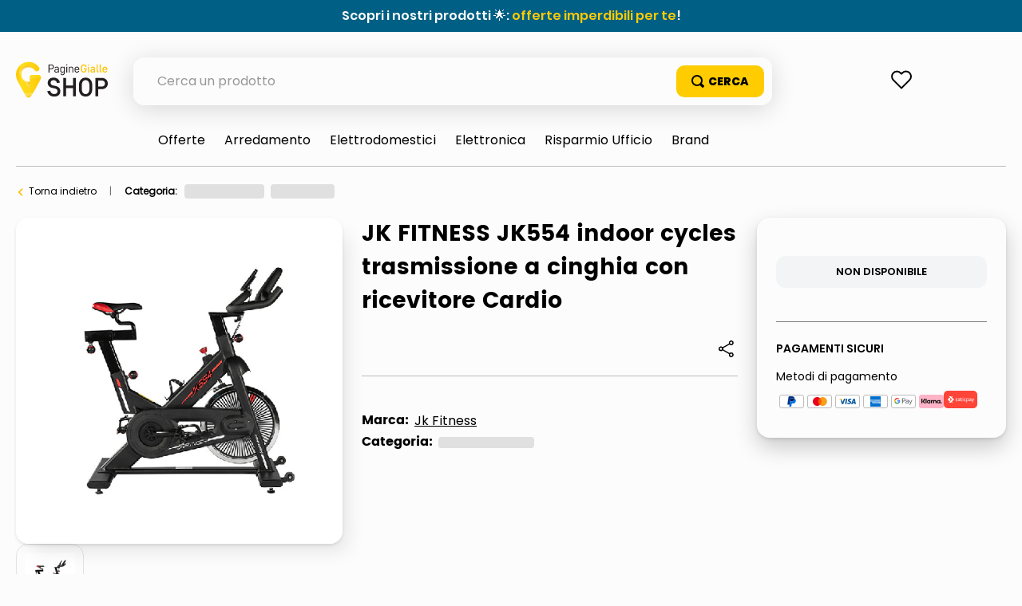

--- FILE ---
content_type: text/html; charset=utf-8
request_url: https://www.google.com/recaptcha/enterprise/anchor?ar=1&k=6LdV7CIpAAAAAPUrHXWlFArQ5hSiNQJk6Ja-vcYM&co=aHR0cHM6Ly9zaG9wLnBhZ2luZWdpYWxsZS5pdDo0NDM.&hl=it&v=PoyoqOPhxBO7pBk68S4YbpHZ&size=invisible&anchor-ms=20000&execute-ms=30000&cb=r1d88l4pu5qv
body_size: 48781
content:
<!DOCTYPE HTML><html dir="ltr" lang="it"><head><meta http-equiv="Content-Type" content="text/html; charset=UTF-8">
<meta http-equiv="X-UA-Compatible" content="IE=edge">
<title>reCAPTCHA</title>
<style type="text/css">
/* cyrillic-ext */
@font-face {
  font-family: 'Roboto';
  font-style: normal;
  font-weight: 400;
  font-stretch: 100%;
  src: url(//fonts.gstatic.com/s/roboto/v48/KFO7CnqEu92Fr1ME7kSn66aGLdTylUAMa3GUBHMdazTgWw.woff2) format('woff2');
  unicode-range: U+0460-052F, U+1C80-1C8A, U+20B4, U+2DE0-2DFF, U+A640-A69F, U+FE2E-FE2F;
}
/* cyrillic */
@font-face {
  font-family: 'Roboto';
  font-style: normal;
  font-weight: 400;
  font-stretch: 100%;
  src: url(//fonts.gstatic.com/s/roboto/v48/KFO7CnqEu92Fr1ME7kSn66aGLdTylUAMa3iUBHMdazTgWw.woff2) format('woff2');
  unicode-range: U+0301, U+0400-045F, U+0490-0491, U+04B0-04B1, U+2116;
}
/* greek-ext */
@font-face {
  font-family: 'Roboto';
  font-style: normal;
  font-weight: 400;
  font-stretch: 100%;
  src: url(//fonts.gstatic.com/s/roboto/v48/KFO7CnqEu92Fr1ME7kSn66aGLdTylUAMa3CUBHMdazTgWw.woff2) format('woff2');
  unicode-range: U+1F00-1FFF;
}
/* greek */
@font-face {
  font-family: 'Roboto';
  font-style: normal;
  font-weight: 400;
  font-stretch: 100%;
  src: url(//fonts.gstatic.com/s/roboto/v48/KFO7CnqEu92Fr1ME7kSn66aGLdTylUAMa3-UBHMdazTgWw.woff2) format('woff2');
  unicode-range: U+0370-0377, U+037A-037F, U+0384-038A, U+038C, U+038E-03A1, U+03A3-03FF;
}
/* math */
@font-face {
  font-family: 'Roboto';
  font-style: normal;
  font-weight: 400;
  font-stretch: 100%;
  src: url(//fonts.gstatic.com/s/roboto/v48/KFO7CnqEu92Fr1ME7kSn66aGLdTylUAMawCUBHMdazTgWw.woff2) format('woff2');
  unicode-range: U+0302-0303, U+0305, U+0307-0308, U+0310, U+0312, U+0315, U+031A, U+0326-0327, U+032C, U+032F-0330, U+0332-0333, U+0338, U+033A, U+0346, U+034D, U+0391-03A1, U+03A3-03A9, U+03B1-03C9, U+03D1, U+03D5-03D6, U+03F0-03F1, U+03F4-03F5, U+2016-2017, U+2034-2038, U+203C, U+2040, U+2043, U+2047, U+2050, U+2057, U+205F, U+2070-2071, U+2074-208E, U+2090-209C, U+20D0-20DC, U+20E1, U+20E5-20EF, U+2100-2112, U+2114-2115, U+2117-2121, U+2123-214F, U+2190, U+2192, U+2194-21AE, U+21B0-21E5, U+21F1-21F2, U+21F4-2211, U+2213-2214, U+2216-22FF, U+2308-230B, U+2310, U+2319, U+231C-2321, U+2336-237A, U+237C, U+2395, U+239B-23B7, U+23D0, U+23DC-23E1, U+2474-2475, U+25AF, U+25B3, U+25B7, U+25BD, U+25C1, U+25CA, U+25CC, U+25FB, U+266D-266F, U+27C0-27FF, U+2900-2AFF, U+2B0E-2B11, U+2B30-2B4C, U+2BFE, U+3030, U+FF5B, U+FF5D, U+1D400-1D7FF, U+1EE00-1EEFF;
}
/* symbols */
@font-face {
  font-family: 'Roboto';
  font-style: normal;
  font-weight: 400;
  font-stretch: 100%;
  src: url(//fonts.gstatic.com/s/roboto/v48/KFO7CnqEu92Fr1ME7kSn66aGLdTylUAMaxKUBHMdazTgWw.woff2) format('woff2');
  unicode-range: U+0001-000C, U+000E-001F, U+007F-009F, U+20DD-20E0, U+20E2-20E4, U+2150-218F, U+2190, U+2192, U+2194-2199, U+21AF, U+21E6-21F0, U+21F3, U+2218-2219, U+2299, U+22C4-22C6, U+2300-243F, U+2440-244A, U+2460-24FF, U+25A0-27BF, U+2800-28FF, U+2921-2922, U+2981, U+29BF, U+29EB, U+2B00-2BFF, U+4DC0-4DFF, U+FFF9-FFFB, U+10140-1018E, U+10190-1019C, U+101A0, U+101D0-101FD, U+102E0-102FB, U+10E60-10E7E, U+1D2C0-1D2D3, U+1D2E0-1D37F, U+1F000-1F0FF, U+1F100-1F1AD, U+1F1E6-1F1FF, U+1F30D-1F30F, U+1F315, U+1F31C, U+1F31E, U+1F320-1F32C, U+1F336, U+1F378, U+1F37D, U+1F382, U+1F393-1F39F, U+1F3A7-1F3A8, U+1F3AC-1F3AF, U+1F3C2, U+1F3C4-1F3C6, U+1F3CA-1F3CE, U+1F3D4-1F3E0, U+1F3ED, U+1F3F1-1F3F3, U+1F3F5-1F3F7, U+1F408, U+1F415, U+1F41F, U+1F426, U+1F43F, U+1F441-1F442, U+1F444, U+1F446-1F449, U+1F44C-1F44E, U+1F453, U+1F46A, U+1F47D, U+1F4A3, U+1F4B0, U+1F4B3, U+1F4B9, U+1F4BB, U+1F4BF, U+1F4C8-1F4CB, U+1F4D6, U+1F4DA, U+1F4DF, U+1F4E3-1F4E6, U+1F4EA-1F4ED, U+1F4F7, U+1F4F9-1F4FB, U+1F4FD-1F4FE, U+1F503, U+1F507-1F50B, U+1F50D, U+1F512-1F513, U+1F53E-1F54A, U+1F54F-1F5FA, U+1F610, U+1F650-1F67F, U+1F687, U+1F68D, U+1F691, U+1F694, U+1F698, U+1F6AD, U+1F6B2, U+1F6B9-1F6BA, U+1F6BC, U+1F6C6-1F6CF, U+1F6D3-1F6D7, U+1F6E0-1F6EA, U+1F6F0-1F6F3, U+1F6F7-1F6FC, U+1F700-1F7FF, U+1F800-1F80B, U+1F810-1F847, U+1F850-1F859, U+1F860-1F887, U+1F890-1F8AD, U+1F8B0-1F8BB, U+1F8C0-1F8C1, U+1F900-1F90B, U+1F93B, U+1F946, U+1F984, U+1F996, U+1F9E9, U+1FA00-1FA6F, U+1FA70-1FA7C, U+1FA80-1FA89, U+1FA8F-1FAC6, U+1FACE-1FADC, U+1FADF-1FAE9, U+1FAF0-1FAF8, U+1FB00-1FBFF;
}
/* vietnamese */
@font-face {
  font-family: 'Roboto';
  font-style: normal;
  font-weight: 400;
  font-stretch: 100%;
  src: url(//fonts.gstatic.com/s/roboto/v48/KFO7CnqEu92Fr1ME7kSn66aGLdTylUAMa3OUBHMdazTgWw.woff2) format('woff2');
  unicode-range: U+0102-0103, U+0110-0111, U+0128-0129, U+0168-0169, U+01A0-01A1, U+01AF-01B0, U+0300-0301, U+0303-0304, U+0308-0309, U+0323, U+0329, U+1EA0-1EF9, U+20AB;
}
/* latin-ext */
@font-face {
  font-family: 'Roboto';
  font-style: normal;
  font-weight: 400;
  font-stretch: 100%;
  src: url(//fonts.gstatic.com/s/roboto/v48/KFO7CnqEu92Fr1ME7kSn66aGLdTylUAMa3KUBHMdazTgWw.woff2) format('woff2');
  unicode-range: U+0100-02BA, U+02BD-02C5, U+02C7-02CC, U+02CE-02D7, U+02DD-02FF, U+0304, U+0308, U+0329, U+1D00-1DBF, U+1E00-1E9F, U+1EF2-1EFF, U+2020, U+20A0-20AB, U+20AD-20C0, U+2113, U+2C60-2C7F, U+A720-A7FF;
}
/* latin */
@font-face {
  font-family: 'Roboto';
  font-style: normal;
  font-weight: 400;
  font-stretch: 100%;
  src: url(//fonts.gstatic.com/s/roboto/v48/KFO7CnqEu92Fr1ME7kSn66aGLdTylUAMa3yUBHMdazQ.woff2) format('woff2');
  unicode-range: U+0000-00FF, U+0131, U+0152-0153, U+02BB-02BC, U+02C6, U+02DA, U+02DC, U+0304, U+0308, U+0329, U+2000-206F, U+20AC, U+2122, U+2191, U+2193, U+2212, U+2215, U+FEFF, U+FFFD;
}
/* cyrillic-ext */
@font-face {
  font-family: 'Roboto';
  font-style: normal;
  font-weight: 500;
  font-stretch: 100%;
  src: url(//fonts.gstatic.com/s/roboto/v48/KFO7CnqEu92Fr1ME7kSn66aGLdTylUAMa3GUBHMdazTgWw.woff2) format('woff2');
  unicode-range: U+0460-052F, U+1C80-1C8A, U+20B4, U+2DE0-2DFF, U+A640-A69F, U+FE2E-FE2F;
}
/* cyrillic */
@font-face {
  font-family: 'Roboto';
  font-style: normal;
  font-weight: 500;
  font-stretch: 100%;
  src: url(//fonts.gstatic.com/s/roboto/v48/KFO7CnqEu92Fr1ME7kSn66aGLdTylUAMa3iUBHMdazTgWw.woff2) format('woff2');
  unicode-range: U+0301, U+0400-045F, U+0490-0491, U+04B0-04B1, U+2116;
}
/* greek-ext */
@font-face {
  font-family: 'Roboto';
  font-style: normal;
  font-weight: 500;
  font-stretch: 100%;
  src: url(//fonts.gstatic.com/s/roboto/v48/KFO7CnqEu92Fr1ME7kSn66aGLdTylUAMa3CUBHMdazTgWw.woff2) format('woff2');
  unicode-range: U+1F00-1FFF;
}
/* greek */
@font-face {
  font-family: 'Roboto';
  font-style: normal;
  font-weight: 500;
  font-stretch: 100%;
  src: url(//fonts.gstatic.com/s/roboto/v48/KFO7CnqEu92Fr1ME7kSn66aGLdTylUAMa3-UBHMdazTgWw.woff2) format('woff2');
  unicode-range: U+0370-0377, U+037A-037F, U+0384-038A, U+038C, U+038E-03A1, U+03A3-03FF;
}
/* math */
@font-face {
  font-family: 'Roboto';
  font-style: normal;
  font-weight: 500;
  font-stretch: 100%;
  src: url(//fonts.gstatic.com/s/roboto/v48/KFO7CnqEu92Fr1ME7kSn66aGLdTylUAMawCUBHMdazTgWw.woff2) format('woff2');
  unicode-range: U+0302-0303, U+0305, U+0307-0308, U+0310, U+0312, U+0315, U+031A, U+0326-0327, U+032C, U+032F-0330, U+0332-0333, U+0338, U+033A, U+0346, U+034D, U+0391-03A1, U+03A3-03A9, U+03B1-03C9, U+03D1, U+03D5-03D6, U+03F0-03F1, U+03F4-03F5, U+2016-2017, U+2034-2038, U+203C, U+2040, U+2043, U+2047, U+2050, U+2057, U+205F, U+2070-2071, U+2074-208E, U+2090-209C, U+20D0-20DC, U+20E1, U+20E5-20EF, U+2100-2112, U+2114-2115, U+2117-2121, U+2123-214F, U+2190, U+2192, U+2194-21AE, U+21B0-21E5, U+21F1-21F2, U+21F4-2211, U+2213-2214, U+2216-22FF, U+2308-230B, U+2310, U+2319, U+231C-2321, U+2336-237A, U+237C, U+2395, U+239B-23B7, U+23D0, U+23DC-23E1, U+2474-2475, U+25AF, U+25B3, U+25B7, U+25BD, U+25C1, U+25CA, U+25CC, U+25FB, U+266D-266F, U+27C0-27FF, U+2900-2AFF, U+2B0E-2B11, U+2B30-2B4C, U+2BFE, U+3030, U+FF5B, U+FF5D, U+1D400-1D7FF, U+1EE00-1EEFF;
}
/* symbols */
@font-face {
  font-family: 'Roboto';
  font-style: normal;
  font-weight: 500;
  font-stretch: 100%;
  src: url(//fonts.gstatic.com/s/roboto/v48/KFO7CnqEu92Fr1ME7kSn66aGLdTylUAMaxKUBHMdazTgWw.woff2) format('woff2');
  unicode-range: U+0001-000C, U+000E-001F, U+007F-009F, U+20DD-20E0, U+20E2-20E4, U+2150-218F, U+2190, U+2192, U+2194-2199, U+21AF, U+21E6-21F0, U+21F3, U+2218-2219, U+2299, U+22C4-22C6, U+2300-243F, U+2440-244A, U+2460-24FF, U+25A0-27BF, U+2800-28FF, U+2921-2922, U+2981, U+29BF, U+29EB, U+2B00-2BFF, U+4DC0-4DFF, U+FFF9-FFFB, U+10140-1018E, U+10190-1019C, U+101A0, U+101D0-101FD, U+102E0-102FB, U+10E60-10E7E, U+1D2C0-1D2D3, U+1D2E0-1D37F, U+1F000-1F0FF, U+1F100-1F1AD, U+1F1E6-1F1FF, U+1F30D-1F30F, U+1F315, U+1F31C, U+1F31E, U+1F320-1F32C, U+1F336, U+1F378, U+1F37D, U+1F382, U+1F393-1F39F, U+1F3A7-1F3A8, U+1F3AC-1F3AF, U+1F3C2, U+1F3C4-1F3C6, U+1F3CA-1F3CE, U+1F3D4-1F3E0, U+1F3ED, U+1F3F1-1F3F3, U+1F3F5-1F3F7, U+1F408, U+1F415, U+1F41F, U+1F426, U+1F43F, U+1F441-1F442, U+1F444, U+1F446-1F449, U+1F44C-1F44E, U+1F453, U+1F46A, U+1F47D, U+1F4A3, U+1F4B0, U+1F4B3, U+1F4B9, U+1F4BB, U+1F4BF, U+1F4C8-1F4CB, U+1F4D6, U+1F4DA, U+1F4DF, U+1F4E3-1F4E6, U+1F4EA-1F4ED, U+1F4F7, U+1F4F9-1F4FB, U+1F4FD-1F4FE, U+1F503, U+1F507-1F50B, U+1F50D, U+1F512-1F513, U+1F53E-1F54A, U+1F54F-1F5FA, U+1F610, U+1F650-1F67F, U+1F687, U+1F68D, U+1F691, U+1F694, U+1F698, U+1F6AD, U+1F6B2, U+1F6B9-1F6BA, U+1F6BC, U+1F6C6-1F6CF, U+1F6D3-1F6D7, U+1F6E0-1F6EA, U+1F6F0-1F6F3, U+1F6F7-1F6FC, U+1F700-1F7FF, U+1F800-1F80B, U+1F810-1F847, U+1F850-1F859, U+1F860-1F887, U+1F890-1F8AD, U+1F8B0-1F8BB, U+1F8C0-1F8C1, U+1F900-1F90B, U+1F93B, U+1F946, U+1F984, U+1F996, U+1F9E9, U+1FA00-1FA6F, U+1FA70-1FA7C, U+1FA80-1FA89, U+1FA8F-1FAC6, U+1FACE-1FADC, U+1FADF-1FAE9, U+1FAF0-1FAF8, U+1FB00-1FBFF;
}
/* vietnamese */
@font-face {
  font-family: 'Roboto';
  font-style: normal;
  font-weight: 500;
  font-stretch: 100%;
  src: url(//fonts.gstatic.com/s/roboto/v48/KFO7CnqEu92Fr1ME7kSn66aGLdTylUAMa3OUBHMdazTgWw.woff2) format('woff2');
  unicode-range: U+0102-0103, U+0110-0111, U+0128-0129, U+0168-0169, U+01A0-01A1, U+01AF-01B0, U+0300-0301, U+0303-0304, U+0308-0309, U+0323, U+0329, U+1EA0-1EF9, U+20AB;
}
/* latin-ext */
@font-face {
  font-family: 'Roboto';
  font-style: normal;
  font-weight: 500;
  font-stretch: 100%;
  src: url(//fonts.gstatic.com/s/roboto/v48/KFO7CnqEu92Fr1ME7kSn66aGLdTylUAMa3KUBHMdazTgWw.woff2) format('woff2');
  unicode-range: U+0100-02BA, U+02BD-02C5, U+02C7-02CC, U+02CE-02D7, U+02DD-02FF, U+0304, U+0308, U+0329, U+1D00-1DBF, U+1E00-1E9F, U+1EF2-1EFF, U+2020, U+20A0-20AB, U+20AD-20C0, U+2113, U+2C60-2C7F, U+A720-A7FF;
}
/* latin */
@font-face {
  font-family: 'Roboto';
  font-style: normal;
  font-weight: 500;
  font-stretch: 100%;
  src: url(//fonts.gstatic.com/s/roboto/v48/KFO7CnqEu92Fr1ME7kSn66aGLdTylUAMa3yUBHMdazQ.woff2) format('woff2');
  unicode-range: U+0000-00FF, U+0131, U+0152-0153, U+02BB-02BC, U+02C6, U+02DA, U+02DC, U+0304, U+0308, U+0329, U+2000-206F, U+20AC, U+2122, U+2191, U+2193, U+2212, U+2215, U+FEFF, U+FFFD;
}
/* cyrillic-ext */
@font-face {
  font-family: 'Roboto';
  font-style: normal;
  font-weight: 900;
  font-stretch: 100%;
  src: url(//fonts.gstatic.com/s/roboto/v48/KFO7CnqEu92Fr1ME7kSn66aGLdTylUAMa3GUBHMdazTgWw.woff2) format('woff2');
  unicode-range: U+0460-052F, U+1C80-1C8A, U+20B4, U+2DE0-2DFF, U+A640-A69F, U+FE2E-FE2F;
}
/* cyrillic */
@font-face {
  font-family: 'Roboto';
  font-style: normal;
  font-weight: 900;
  font-stretch: 100%;
  src: url(//fonts.gstatic.com/s/roboto/v48/KFO7CnqEu92Fr1ME7kSn66aGLdTylUAMa3iUBHMdazTgWw.woff2) format('woff2');
  unicode-range: U+0301, U+0400-045F, U+0490-0491, U+04B0-04B1, U+2116;
}
/* greek-ext */
@font-face {
  font-family: 'Roboto';
  font-style: normal;
  font-weight: 900;
  font-stretch: 100%;
  src: url(//fonts.gstatic.com/s/roboto/v48/KFO7CnqEu92Fr1ME7kSn66aGLdTylUAMa3CUBHMdazTgWw.woff2) format('woff2');
  unicode-range: U+1F00-1FFF;
}
/* greek */
@font-face {
  font-family: 'Roboto';
  font-style: normal;
  font-weight: 900;
  font-stretch: 100%;
  src: url(//fonts.gstatic.com/s/roboto/v48/KFO7CnqEu92Fr1ME7kSn66aGLdTylUAMa3-UBHMdazTgWw.woff2) format('woff2');
  unicode-range: U+0370-0377, U+037A-037F, U+0384-038A, U+038C, U+038E-03A1, U+03A3-03FF;
}
/* math */
@font-face {
  font-family: 'Roboto';
  font-style: normal;
  font-weight: 900;
  font-stretch: 100%;
  src: url(//fonts.gstatic.com/s/roboto/v48/KFO7CnqEu92Fr1ME7kSn66aGLdTylUAMawCUBHMdazTgWw.woff2) format('woff2');
  unicode-range: U+0302-0303, U+0305, U+0307-0308, U+0310, U+0312, U+0315, U+031A, U+0326-0327, U+032C, U+032F-0330, U+0332-0333, U+0338, U+033A, U+0346, U+034D, U+0391-03A1, U+03A3-03A9, U+03B1-03C9, U+03D1, U+03D5-03D6, U+03F0-03F1, U+03F4-03F5, U+2016-2017, U+2034-2038, U+203C, U+2040, U+2043, U+2047, U+2050, U+2057, U+205F, U+2070-2071, U+2074-208E, U+2090-209C, U+20D0-20DC, U+20E1, U+20E5-20EF, U+2100-2112, U+2114-2115, U+2117-2121, U+2123-214F, U+2190, U+2192, U+2194-21AE, U+21B0-21E5, U+21F1-21F2, U+21F4-2211, U+2213-2214, U+2216-22FF, U+2308-230B, U+2310, U+2319, U+231C-2321, U+2336-237A, U+237C, U+2395, U+239B-23B7, U+23D0, U+23DC-23E1, U+2474-2475, U+25AF, U+25B3, U+25B7, U+25BD, U+25C1, U+25CA, U+25CC, U+25FB, U+266D-266F, U+27C0-27FF, U+2900-2AFF, U+2B0E-2B11, U+2B30-2B4C, U+2BFE, U+3030, U+FF5B, U+FF5D, U+1D400-1D7FF, U+1EE00-1EEFF;
}
/* symbols */
@font-face {
  font-family: 'Roboto';
  font-style: normal;
  font-weight: 900;
  font-stretch: 100%;
  src: url(//fonts.gstatic.com/s/roboto/v48/KFO7CnqEu92Fr1ME7kSn66aGLdTylUAMaxKUBHMdazTgWw.woff2) format('woff2');
  unicode-range: U+0001-000C, U+000E-001F, U+007F-009F, U+20DD-20E0, U+20E2-20E4, U+2150-218F, U+2190, U+2192, U+2194-2199, U+21AF, U+21E6-21F0, U+21F3, U+2218-2219, U+2299, U+22C4-22C6, U+2300-243F, U+2440-244A, U+2460-24FF, U+25A0-27BF, U+2800-28FF, U+2921-2922, U+2981, U+29BF, U+29EB, U+2B00-2BFF, U+4DC0-4DFF, U+FFF9-FFFB, U+10140-1018E, U+10190-1019C, U+101A0, U+101D0-101FD, U+102E0-102FB, U+10E60-10E7E, U+1D2C0-1D2D3, U+1D2E0-1D37F, U+1F000-1F0FF, U+1F100-1F1AD, U+1F1E6-1F1FF, U+1F30D-1F30F, U+1F315, U+1F31C, U+1F31E, U+1F320-1F32C, U+1F336, U+1F378, U+1F37D, U+1F382, U+1F393-1F39F, U+1F3A7-1F3A8, U+1F3AC-1F3AF, U+1F3C2, U+1F3C4-1F3C6, U+1F3CA-1F3CE, U+1F3D4-1F3E0, U+1F3ED, U+1F3F1-1F3F3, U+1F3F5-1F3F7, U+1F408, U+1F415, U+1F41F, U+1F426, U+1F43F, U+1F441-1F442, U+1F444, U+1F446-1F449, U+1F44C-1F44E, U+1F453, U+1F46A, U+1F47D, U+1F4A3, U+1F4B0, U+1F4B3, U+1F4B9, U+1F4BB, U+1F4BF, U+1F4C8-1F4CB, U+1F4D6, U+1F4DA, U+1F4DF, U+1F4E3-1F4E6, U+1F4EA-1F4ED, U+1F4F7, U+1F4F9-1F4FB, U+1F4FD-1F4FE, U+1F503, U+1F507-1F50B, U+1F50D, U+1F512-1F513, U+1F53E-1F54A, U+1F54F-1F5FA, U+1F610, U+1F650-1F67F, U+1F687, U+1F68D, U+1F691, U+1F694, U+1F698, U+1F6AD, U+1F6B2, U+1F6B9-1F6BA, U+1F6BC, U+1F6C6-1F6CF, U+1F6D3-1F6D7, U+1F6E0-1F6EA, U+1F6F0-1F6F3, U+1F6F7-1F6FC, U+1F700-1F7FF, U+1F800-1F80B, U+1F810-1F847, U+1F850-1F859, U+1F860-1F887, U+1F890-1F8AD, U+1F8B0-1F8BB, U+1F8C0-1F8C1, U+1F900-1F90B, U+1F93B, U+1F946, U+1F984, U+1F996, U+1F9E9, U+1FA00-1FA6F, U+1FA70-1FA7C, U+1FA80-1FA89, U+1FA8F-1FAC6, U+1FACE-1FADC, U+1FADF-1FAE9, U+1FAF0-1FAF8, U+1FB00-1FBFF;
}
/* vietnamese */
@font-face {
  font-family: 'Roboto';
  font-style: normal;
  font-weight: 900;
  font-stretch: 100%;
  src: url(//fonts.gstatic.com/s/roboto/v48/KFO7CnqEu92Fr1ME7kSn66aGLdTylUAMa3OUBHMdazTgWw.woff2) format('woff2');
  unicode-range: U+0102-0103, U+0110-0111, U+0128-0129, U+0168-0169, U+01A0-01A1, U+01AF-01B0, U+0300-0301, U+0303-0304, U+0308-0309, U+0323, U+0329, U+1EA0-1EF9, U+20AB;
}
/* latin-ext */
@font-face {
  font-family: 'Roboto';
  font-style: normal;
  font-weight: 900;
  font-stretch: 100%;
  src: url(//fonts.gstatic.com/s/roboto/v48/KFO7CnqEu92Fr1ME7kSn66aGLdTylUAMa3KUBHMdazTgWw.woff2) format('woff2');
  unicode-range: U+0100-02BA, U+02BD-02C5, U+02C7-02CC, U+02CE-02D7, U+02DD-02FF, U+0304, U+0308, U+0329, U+1D00-1DBF, U+1E00-1E9F, U+1EF2-1EFF, U+2020, U+20A0-20AB, U+20AD-20C0, U+2113, U+2C60-2C7F, U+A720-A7FF;
}
/* latin */
@font-face {
  font-family: 'Roboto';
  font-style: normal;
  font-weight: 900;
  font-stretch: 100%;
  src: url(//fonts.gstatic.com/s/roboto/v48/KFO7CnqEu92Fr1ME7kSn66aGLdTylUAMa3yUBHMdazQ.woff2) format('woff2');
  unicode-range: U+0000-00FF, U+0131, U+0152-0153, U+02BB-02BC, U+02C6, U+02DA, U+02DC, U+0304, U+0308, U+0329, U+2000-206F, U+20AC, U+2122, U+2191, U+2193, U+2212, U+2215, U+FEFF, U+FFFD;
}

</style>
<link rel="stylesheet" type="text/css" href="https://www.gstatic.com/recaptcha/releases/PoyoqOPhxBO7pBk68S4YbpHZ/styles__ltr.css">
<script nonce="yBIvRJngylWANQCLZPAmtw" type="text/javascript">window['__recaptcha_api'] = 'https://www.google.com/recaptcha/enterprise/';</script>
<script type="text/javascript" src="https://www.gstatic.com/recaptcha/releases/PoyoqOPhxBO7pBk68S4YbpHZ/recaptcha__it.js" nonce="yBIvRJngylWANQCLZPAmtw">
      
    </script></head>
<body><div id="rc-anchor-alert" class="rc-anchor-alert"></div>
<input type="hidden" id="recaptcha-token" value="[base64]">
<script type="text/javascript" nonce="yBIvRJngylWANQCLZPAmtw">
      recaptcha.anchor.Main.init("[\x22ainput\x22,[\x22bgdata\x22,\x22\x22,\[base64]/[base64]/[base64]/[base64]/[base64]/[base64]/[base64]/[base64]/[base64]/[base64]\\u003d\x22,\[base64]\\u003d\x22,\[base64]/FUcLwrYiw5MHwrhZwpjCsQHCh8K7w5gBwp1QKMOpECnCmGp3wp7CqcKmwrbCpQXDgn40W8KSW8KoD8OnTMK1Kl7CpSMrZRAaU2DDtT9zwrPCtcOAa8Kgw5EkTMKCDcKNJsKddXxHZB9rHzLDi1YmwpZSw4/DqAFRW8KFw4zDnsOlM8K4w7dlLRIsHcOMwpHClAzDpCrCqsOEX1dvwosZwoJJWsKKbhDCpsOgw6rCvwrCs15aw6jDil3DqwnCowFvwpDDt8O8wocrw4cRR8Kpb37ClcKsQ8O1wrPDhxUEwqHDjsKdFRcxcsO1GkoVVMOjSXHDg8Kzw7TDuH9uGE0aw6TCrcOvw5BOwp/Dhk7CjwZ/w6jCgCZUwqwoYx8xTmnCi8Krw7HCjsOtw6YRNjXCswV8w451LsKlMMKhwrLCvwwRUhTCi3rDlFtGw70Tw4/[base64]/CnsK2w7PCvkHCk3Qcwq08w5V2w5rDoCnCsMOFMcK3w7Y/O8KXccKEwoZCAcO8w4AUw6rDssKGw4LCqw7CjgN6UMOXw40gAz3CtsKNKsKacsOYdRsNNXHCn8OITRwMbMOOaMOhw6RqE13DtmEzJWdowqV7w4AXQsKTYcOGw47Dlj/CiFZNQHrDmCzDvMK2CcKJfxIiw4o5cRrCtVBuwrsaw7nDp8K+D1LCvWnDl8KbRsKwRsO2w6wJc8OIKcKLd1PDqgpLMcOCwrLCqTIYw6zDrcOKeMKPasKcEUFNw4l8w51jw5cLGwJcUGbChgfCrcOCDSsxw7zCmsOewoXCsit+wpUfwpjDqD/Dvx4AwqvCisO5BsOfKsKlw6JiIsK2wpAbw6TCtsK4ZjExV8OfAsKewpDDqlI2w6kDwoLCqzDDjHRTeMKCw5IawrEKL1bDhsOQUhXDmCR5aMKvOVLDgSXCllXDly98ZMK8FMKAw53Dg8KQw7/DjcKVQMKrw4HCt1zDkX/CmC1RwpRfw6Jbwo5eKcKCw6TDkcOPMMOqwrzCgwDDpcKQXMOuwrzChMOXw7rCqsKUw75kw4knwoAgVBzDhjrDrEI9Z8KjasKqSsKNw57DviVMw75nUBXDnjA6w4w2Ni/DrsK8wqrCuMKzwpPDmyhtw4DCuMORXcKKw6cPw5wHAcKLw6BvFsKCwqrDnHHCjsK6w5/Chj8CJcKJw4JPMDHDqMKlOnTDssO7JndaXQDDr3DCnERaw4oeKMKDdsKRw4HCncKHKXDDkMOfwqXDvcK6w7dew5h6RsKIwojCssK2w67DoGbCgcOYHQx9ZWLDnMO5wrgqHzIgwpHDjHNAccO/w4Y4eMKGehjClwHCgXzDgmMWExjDgMOowr1vBMOyDinCjMK/Fi5DwpHDp8KkwrTDg3jCmn9cw4cwWMK8PMOVcAARwozCg1zCm8KGLDvCtV1FwrLCocKFwqAwecK+SQjCicOqRG7Ct3JtWcO/BsKOwrHDnMKBTsK7KsKPK1Z1wprCusKIwprDqsKQDHvDpsOkw5wvPMKrw5jCsMOzwoRqDCPCocKUEy4sVg3DrMOmw7zDlcKCUGRxb8KPIMKSwq48woMAZ1LDrMOpwrNSwpHCknzDu2LDscKEdcK+ei4gAcOYwot0wrLDnm7DmsOrYsO/[base64]/wohlw6s2R8OMwoF7RHPCkjBGw5s5XMOCQ3zClS3CihzCq2BoKcKcEMK9XcOFKsO+a8O3w7AhDF1NEyXCi8O+QjTDlsKjw7XDlTvCuMOJw4NTVQXDgU7CtX1vwqccVsKyQ8Oqwo9seVw/Z8OowoFSCcKcXwfDiQ/[base64]/[base64]/CwPDksO9wrTDsTdSwrTCjcOHVsOkdcOGOSbDtsKuZcOnL1chwr4aw6jCpcK/LMKZZcOnwqrCiR7Cr20uw5PDmiPDlS1SwpTCpS4Bw7hObk4ew7giw5xZHVjDvhbCpcKrw4DCkU3Cj8KOCcOGK0oyMsKINMOewqPDslnChcOIZ8KVMDLDgMK8wo3Ds8KHAx3Ck8K4XcKSwrMcwrvDucOZwrnCgMOIUS3Cp3zClMKiw5Anw5vCq8KBFm9WBl1Ywr/CrE1OMA/Ch182wpLDr8Klw608CsOMw4p1wpdewoJHSjXDk8KVwptcTMKjwrMCQ8OBwrxAwrLCpARmN8KmwqrCksOPw7hhwqvCpTrDr34MKyg4QmnDtcKlwp9bcR4Rw57Di8OFw5/CnmrDnMO6REYXwo3DtGsBG8KawrPDlsOZW8OTH8OlwqTDl19DN2jDjz/Dg8Ofw6XDn3XCmsOnGBfCqsKHw6gcUVHCqUnCs17DoizCsD8xw7DDnX94UzgCe8OvSAIZeATCjMOIb2gLBMOjJcOnwqksw7FJSsKrdGwSwofDr8KhdTbDmMKQa8Kew7dMw7kQRzl/[base64]/DixXDtFDDoMK/w6RYwopxO8K6wq3ClQ/Dm2vDtlXDqxHDkSrCnhrDlSMyAW/DqTsgZBddFMK0ZC7Dg8OEwrfDvcK+woFEw4MQw7/[base64]/[base64]/[base64]/[base64]/L8KMwpfDmsOXwoXCksOJCH8ddXNuIMKmwr8Rw4N/wqDDgMO1w5nClk91woJGwpnDlsO0w7LCgMKFFE0/wotKEjs/wpfDnxtrwpF0wqzDg8K9wpJiEVo0YMOPw69bwqRLawlGJcKHw4pJOgkHZhjDnmvDjgYDw5PChULDgMOKJ2dybMKfwo3DoAnCjSokKRrDr8OKwr1LwqJIGcKkw5nDisKlwoTDoMOhwrrCvsO+AsO5wr7CiAHCrcKjwr4vXMOsP19awo3CksOvw7/ChRrCkWcJwqbCp3shw5B8w4jCpcO+OzfClsOow5x0wr3DmHI5X0nCjU/DisOwwqjCn8OlS8Ktw4BhMsO6w4DCt8OjWi3DgHnCo0x3w4jDllfDpcO8WAlvemPCk8OFbsKEUD7CphXCoMOswr0LwoTCrA/CpGtzw7bDkHzCvzbDs8OgUMKKwpXChlkJA2jDinQvDMOMeMOBbFktX1HDvU0uRl/Dlxo7w7pqwpTCq8OfQcOIwrXCp8OzwpXCmHhcIcKKSW/CpSpmw53DlMKGVSBYTMK2w6UOw64tVyTDgMKyecKbZXjCsnrDoMKTw7NZF1R6SHE1woRWwr4nw4LDocKFw7vCvCPCnTluS8KGw78EJkLCj8OtwpRudS1IwrYXL8O/eCTDqBwuwo/DnjXCk1EodFcFRDLDhglwwo3Dl8OpIzFlOMKfw7p3YMK8wq7DuWM/[base64]/CrMKQwr/Cp8KGwpTChCrCl8KUw7bCk8OiasO0BncBIVdqOkTClEEnw6PCp3fCpcOIfCINb8KUZgrDowDDjWbDrcO4B8KJdzrCssKSYHjCpsO1KsO2b3nDtEHDqCXCsxVARMOkwrBEw4jDhcKSw6/CiQjCsFxkTwoXFDNBWcO3Qjw7wpPCq8KlVh1GN8OICn1Aw6/[base64]/[base64]/DnHdwJcKoVwstw5jDncKvw4NKwq5VGsOCQW7CpQbCm8O3w7B9GQDDi8O6wqpid8O5wqjCtcKLRMOJw5bCrFM2w4nCl21Cf8OHwr3Cm8KJD8KFJMKOw6omTcOew61nYsK/[base64]/w6kbTQXDjETCjsOhw63DqcODwrMWYlvDq8OeJ1XDkjh/OkRQMsKsNsKvVcK2w7rCoQTDmMOxwpnDknAFLwh/w4rDl8KYDMOZZ8KRw5oUw4LCrcKMYsKdwpU4wpHDpDInGyhTw6rDtnQBEsO1w7wgwrXDrsOQaDt2IMKOGXbCkhvDkcKwEMOYOkDCv8OLwpXDoCLCncKmQzIiw6tVQ0fCmno/[base64]/DrSXCv05dw49NcsOJCBnDmcK9w4TDo8OoR8KmV8KTSVwxw7RDw7oJCsOtw6bDjmvDqQdYNcKgesK+wqvChsKXworCvsK8woLCscKdcsOvMhkJDMKYKE/Dq8OLw7lKSWgOKlfDoMK3woPDswJGwqZTw6BRUDzCosKww4nCjsKSwol5GsK+wqTDuXPCosKNGg0NwpTDrnMHBcKuwrYTw7FgbsKFayR3TVM7w5djwoDDvh0Lw5LDicOFD2/Cm8Kjw5XDpMOUwrbCv8KtwrtvwqJbw7XDiGxZwo3Do28Zw6DDtcO+wqx/w6XCihkFwpbCpGTClsKowqQLw68GYMOdOwFYw5jDvSvCqFLDoX/Cpw3CrsKFPwRTwosmwp7CnETCucKrw51XwpcxBcOEwpLDjcKTwoTCoTwawpbDq8O8FAcbwoLDrnhTcExAw5nCjRAwNmbCmwTCsW/Dk8OIwo7Clm/DkVrCi8K/GVlNwp7DqMKRwpLDlMOOCcKfw7A5YQ/[base64]/w5vDjMOMNQYVwpVCwp3Dr8KlwrsMSsKcGVzCssObw6fDrsKcw5DCsz3CgB7CvsOzwpHDssKQw5xZwrJiZcKMwpEfw5F6fcO1woYeZsK4w41qUMK+wo49w61iwpXDiVvDqxXCpjbChsOgLsK6w4V9wprDiMOQI8OqPzgOK8K3bhBuaMO3OMKeFcOtM8OBwr3DmG/DgMKTw6vChzbDvzZcdg3CtSoJw79Lw6k8w5zCgAPDsRXDiMKXEMK1wotzwq7CocKnw6HCvHwbZcKZB8KNw4jCucOxCxdJN3vCgi1Two/DvDpUw67CmhPCpkhRw50oKkPCjcKqwrcuw7PDqHRnGcKgH8KJGMKzegBaT8KkccOFw5F1cy7DtEzCssKtfnVDGQF1woAGe8KVw4F4w6TDkEIaw6rDsnLCv8OLwpDCsF7DikjDsER3wp7Dqm8qG8OMfn7Dkx7CrMK0w6YhSBcJw4BLPsOMc8KJD0AgHSLCtEXCr8K/AMOfDsOWe1zCjsK6QcOYaQTCvwjCnsKyD8Oowr3DiBc6UgcTwqXDjcKcw6TDg8Okw7vCo8KTTyNcw4/DhHnCk8Ovwrpzcn/[base64]/[base64]/ChhZVw7fDtMOJEWTDqEfCscK9J2pKw5PCj8OFw7gIwqzCtMOOwoZcwqnCicK/JA57VRENDcK5w5TCtEAMw58fQA7DrMOpf8OMEMO3RAhpwoDDnCRfwrPClCzDi8Ozw68dOcOmwoRXT8K+K8K/w4oPw6TDiMKMBwzClMKEw5bDscO+wp7CucOAeQUHwroAbm/DlsKYwrXCv8Oxw6bCtcOwwpXCtQzDhgJpwpnDu8K+PwZdfgjDqiF9wrbClMKRwpnDmnzCpMOlw5I3wpPCgMKHw4UUcMOEwqLDuCTDsm/[base64]/Q39UN8OIwrPCr8K8c8K4Ai1qGmDCrDgeUzLCqcOCwojCpkXDlkLDtcOJwpjCqCfDhBTCgcOMFsOrOMKrwq7CksOOI8K7X8OYw5nCvS3CpEbCg1IXw4vCl8OLCglbwo/[base64]/CiTp7JMOrwqrCrsOZwrnCnyDDrcKdZzlEwq7DiDdWFMOPwq4awqbChsO0w51Cw4hSwp3CqGhCYinDiMOVAQZCw6DCpcK2EURywrbCrkbCgx0mHBzCtEoQEjjChmXCqRdQPG3CsMOEw5zCuAnCukkAAcOkw78XF8OGwqMtw5rCuMO4Gw9QwoLClxzCsjrCl0/[base64]/[base64]/DpsKow5vDmsKww5xrwp3Cs8OyU8OwEcKuw5hVwo4Swo0mFmzDucORNMOfw5QJw4BVwp8gIDRJw5BYw4tBB8OPKnlawpDDm8OKw67Dm8KFcxLCvh3DqiPCgULCvsKKIMOBMwzDtcOhKsKdw7xeCSfDpX7CvATCjCIRw7PCgjs1wp3CkcKswpdJwqpfJnLDlMK0wqZ/QXosLMKuwovDnsOdFsO1RcOuwpUyC8OdwonDmMKjFBZVwpHCrxthWD9awrTCvMOlEsORdzfDjnNIwoNRZ03DuMOZw5lzIBt+BcOywpg9ZMKWMMKgwrdvw7x1XDfDhH5awpjDr8KRFWItw5JpwqhgSsOmwqDCp2/DjsOoQcOIwrzDsBdYJjbDp8OIwo7DumnDt3Zlw7VxOzLChsOvwothR8OwfcOkGFl8wpDDgHAbw4pmUE/Ci8OcLGBqwo93w4nCqsOAw4sTwq3DscOfRsK/w6YxbhsuSTtVd8OePMOqwp0BwpUfw6x3ZsOwPglvC2cuw6vDqRDDnMK5FxEqf0syw5vCi21PPkBlfETChgvCqgMmJ0E2wqrCmHHDuBBpQ04yDGYQEsKRw68ReFDCucKmwo10woYYcMKcN8KTDgxSEcOnwoUBwoxRw5rCg8OqQcOWNW/DmMOxdMKawo/CsBx1w4PDrkbCuzXDosO1w7XDjcKQwooTw5FuAyVJwqcZVj09wrfDksOcFsKvw7XCoMONw6MII8OrTDpjwrwpJ8K5wrgcw4NeIMKfw4ZewoUiwqLCtsK/DljDvWjCqMOMw5DDj3tMF8KBw7fDmHBNM33DmHQVw4M/CsOSw55PXVLDvsKhV00rw4JiYsO3w73Do8KsLMK/YsKVw7vDh8KARFNKwq5Bb8KeccOuwrHDrHfCu8OIw77CtgMoK8OqHjbCmF0aw4FiWFtzwo/[base64]/DvMKEw5wJw7fChB7CiVo9wpYsw5oSCcKkY8Ocw5JEwqh+wp3Cun/Dikc+w4vDuCHClHzDtBMjwp/Dl8Kaw69Acy3DphTDpsOuw6A6w4nDkcKKwozChWTCmsOTwqTDhsKyw7NSJiTCrG/[base64]/DpAB9Pw8uwq3CpcKOAixRw7RzwoYhwrDCigbDiMK8KFLDvcOEw4BXwrBCwrMYw5vCsSEYOMK/[base64]/[base64]/DryHCvQTDiMK5wp1GERUiIsOEd194w5g5w7xpUsOMw79Edn/DncOdwo/DsMKce8O7woxMXgvCuWzCm8KFdMOawqHDhMKwwobCqMO5wq7CsG82wrApUFrCszt4e2nDmhrCscK9w4XDrTASwrZqwoI/[base64]/DlMKzHQzCiMKpcsOFTTlScsO8CXbCtQcfw7nDkwvDmH/DsgHDkT/[base64]/[base64]/[base64]/[base64]/Dp37Dk8OEfcOXw68dwoxuQ8KlSsOzw7UkwoYTFCrDjEAtw5LCiF9Ww6NCbXzCnsKLw7XDp23CpBBDWMOMayXCnMOgwpPClMOSwqDCgQBCH8OwwpwvfzrCj8OSwro3MjANw7/CkcOEMsOsw4sLcgnCp8Kkwrw4w6pGc8KCw5/CvcONwoXDqcOpQlfDtzx0SFPDiWlWTSg3bcOJwq8LPMKvDcKraMOMwoEsFcKbwqweL8KANcKnQ0Quw6fCrMK1KsOVTyVbbsONYcOTwqzCpTdAaiVvw6dywqLCo8Kaw6UBIsOKAMOZw4Y7w7DDjMONwr9QR8OIWMOrWWnCmsKHw5k2w5JZGkhzZsK/woodw5Qlw4QGVcKkw4oNw6x4GcOPDcORw7g2wrjCoFTCncK1w57Ct8O1Ej8vb8OoaSrCqsKJwq5zwqDCgcOtDcKLwo/CusOQwq8eR8KNw4MdV2DDjDM2IcKmw5HDmcKyw409dlfDmQ/[base64]/Dl8KGwr0Nw4XCj8Ouwr7CpMOmcAscbCvDg8KfG8K5UhXDgh0dN1/[base64]/[base64]/DgxnDvMOfwpHCgcKJEcKrWMO9EcOTBMKsw7zCpcOKw4/[base64]/DtwfCvVsiwoQ2w4HCtAkpTMKOC8OOXsK6wpjDqVRjMELCjcOvwr4Rw7gpwp/Cl8K3wrNxeHkDLcK5ZcKowr8aw4Bdwrc3ccKiwqlow4RVwo0Rw5rCvsOFH8K/AwtOwp3DtMKuI8OZfCDCg8OCw7bCscKLwrQxeMKWwpXCrgLDqsK0w5PDqcOPQcOPwoLCocOlEsKIwpDDucO5ecO9wrdrMcKwwr/Cp8ORVsOyJsO0ACHDiXoDw5p1w6HCh8K/BsKrw4vDtFgHwpTCscKzwoF0ZzTDmcOxcsKpwq7CoXfCs0cCwqYtwoQqw4B7LwPCklMywrTCl8KecMKaEETCncKOwoVswqzCuypGwpFdPArCsU/CtRBZwqw/wph/w4BmTn3CrsKew7AhQkk/D3IQPX5NVcKXdTgdwoBiw7nCm8Kuw4dAP0Vkw48hMghVwp3DiMOSB2/Dkk5YT8OhQStyIsOOw7rDscO8wrwnIcKqT3EfM8KFYcOwwqY5YcKESRjCrMKAwrvDrsONAMO1VQDCn8Kvw6XCgzXDucKmw5tbw5sTwq/DiMOIw58yMT9TRcKPw5YGwrHCixUpwr0mTsObw4IIwrpxBcOKT8Kuw5/Dv8KfTsKTwo0WwrjDlcK9IEcrC8OqNizCgMKvwrQ+wpkWw4oewrLCusKkeMKJw4XDpMKIwrA/SH/DjsKDw5fCrMKcBjZ3w6DDssKmMlDCosOBwqTCp8O8wqnCgsOvw5xCw6fCkMKkX8OGWcOMBC3Dn33CssKFcXTCkcODwo3Do8OxDkwCF0wAw7ZTwqFIw40WwqZVCxHCq27DnmDCgWMtdcOxOQ4GwqIPwrXDkinCmsOewpRDcsKRQwDDuAPChMKyDFzDh0/CuwF2ZcO2X3V5dkHCicOUw4AIwqU6VsOzw67Cl2bDgMO/[base64]/wr/CsmjDssK7asKAF8KmwrVTwoHDiypUw7HDnsOAw7nDvFzCpMOJY8KsDEFGM3c3VwVFw6Vve8KXPMK3wpPCv8Onwr3CvCXCtMKwCTXCu1zCu8KcwrZBPQI3wplSw59Ew7XCn8OZw5PDpcKKZcOxDGMSw5cOwr53wrMTw6jDisO/WDrCjcKgXU3CjjDDrCTDnsOpwr3CusOjWsKsTcO6wpsbNsKOA8OCw5ULVCDDrSDDvcOhw5XDmVAFZMKww5ozEEkpTGAfw73DrgvCrGY9GGLDhWTDmcKGwpbDk8Okw7bCkUA2wo3DpGDCssO+w4LDqmt3w7JGN8OOw63CiFoywp3DgcKsw6FewqfDiHfDsFbDlm/Co8OBwpzDvxLDi8KSd8O1RSbDjMOFQsKvSExWbMOkIcOKw4jDjsKOdcKMwqvDssKlQsKCw7R6w4nCjsKNw4l/U07DlcO7w5d8QMOeVVrDnMOVKwzCgCMqacO0NnjDnRUSG8OUFsOiccKPYHQafSQZwqPDsWUewoc5LcO/wpvCn8Kzwqhlw4xkw5rCocOHNcOrw7pHUlnDmcORKMO6woUyw4lHwpXCqMOww5oNwrbCvsOGw4Fgw4nDvMKUwrHCisKmw65gLEXDn8OyBMO7wrLCnFtuw7PDqFhmw6s8w50bCcKnw6wCw4J/w7DCixZcwobChsOGU3jCkUkkGhcxw51ZHsKjWy85w41Fw6bDsMOoNsKcRMO3dB/DnMOqVxnCj8KLDX8QGMOjw7PDhybDglQ/NcKtaETCicKeSDFHesKHw5bDmcOTMUhFwqHDmBjDvcK2wpXCk8Kkw6M/wrPCoAskw7AMwr9uw4NjUSbCtsK5woI+wqVcGkELwq0sNMOJwr7DkCFbGcOCVsKOMMK/[base64]/DtXXDt2UNwqnDkTJcw4RYwq3Cpk7DvA9FIUjDo8OARk/[base64]/NcKuMcKkKi7DqcOceydKw77Cn8OBXBwmGSjDqMKpw5Y1DBQVw7YMwqTDosKZdMOiw4sPw5PDlEnDgcO0wofCvMK7B8O3VsKjwp/DncKjFMOmSMKOwpbCnw3ComXDsG4KP3TDr8O1wqzCjS/CqMOWwqRkw4fCrxIow7rDsiQVXsKZIHrCs1rCiQDCigbCjcKow5k5R8K1S8ONP8KNI8OrwqvCjMKxw5Jkw5pdw655TEHDmHDDhMKjVcOZwpYsw6HCug3Do8O1XzI3EcKXPcOpGjbDscOsNDoaBcO7woJLSEXDmgpKwrwZXcKcEVgQw6HDt3/DiMKiwp1KVcO1wrfClVEmw5hKTMORPhrDmnnDh0QGY1jDqcOuw63DvmMaS3xJYsKwwrQxwpZnw4DDtToPfR/CijrDuMKLZhHDpMOwwqEPw5cXwoAjwoddWMK/QURmX8K7woLCsnMNw4HDqsOewr9pQ8ONJ8OPw6YcwqPCjxPCnMKiw4TCosOBwqhgw7nDg8Oibl1yw7HCmcKRw7RoTsOOaxEEw6IJKGTDqMOiw4BHGMOGfyBNw5fCnmh+VG9/QsOxwqbDtR9iw6YpYcKdOcOkwp/DrWbCjTLCvMOdTsONbD3CocOwwp3CpE4QwqJtw6wDBsKVwoAidkzCpgwEdCFRZMK2w6HCi3lXU3wzwprCr8KoccOxwpzDs2DDlkPCs8KUwoIdTwhZw6oEG8KjMcO8w4/DqVksZMK8woBPaMOnwqjDpijDq3TCtQMvW8OLw6BtwrhYwrpMUFjCu8OuWHEwN8KAdEYEwqYrOkrCicOowpMPbcOBwrA1wovCg8KYw7ArwrnCjwfCjcONwpEGw6DDrcKiwrBswr8FXsKwM8K3MiFJwp/Du8O/wr7Dg1rDgQMrwpbCi1cEbcKAXUM2w58hwoxWEQnDgWhHwrFPwrDCj8K1wrbDh3V0H8Otw7PCrMKuPMOMCsO5w4g4wrjCksOKRMOtTcOtcMKUXifCr1NgwqXDvcOow5bDiyfCpMOcw7oyB1DDhC55w4tGO1/CnybDtMKnSV98TMKoDcKGwp3Dik5nwrbCvm3DuhzDqsOxwq8Vc3fCm8K1dhBdwqcpwp1tw7jCk8KjCQ9wwrbDvcKpw7QaElnCg8OKwo3DhmxXwpbCksKgAApndMOkEsOPwp7DuxvDs8O/w4HCgsOcHsOOZcK6K8OKw4LCilDDpXAGwrDCrUVqPDNwwqYHaGw8wo/CjE/DlcK4JsO5TsO4W8OmwrrClcKYRMO/w7jCg8OIesOBw4nDhsKZDTXDkG/DgU/Dj1BSKxcUwqTDhgHCmsOlw4XCn8OqwpZhGMKRwptMDjp9wqhow7xywoPDl0Y6w4zCiQslH8O6wozCgsKfbUzCpsOXAsOkLsKaGBYsbELCoMKcBsKDwph3wr3Cmh8gw7oxw4/Cv8K9UH9qUjJAwp/DnhnCpUnCslDDnMO2NsKXw4zDigHDvsKQGxLDujxSw6siW8KMwqPDmMOhI8OhwrjCqsKXLXzCuEvCuz/Cmn/Dgykvw64CaMOYaMKCw45xZ8Omw67CrMO/w6xIPHzCpcKEAG5AdMOnacOeCz7Cj1/CoMOvw5w/[base64]/[base64]/NF1TGXfCjUZ+wrbDmzJ7BcO3OcOyw7LCncOXw6TDgMKDwrofQ8ODwoTCu8KcDcK3w6EGVsK/wrvCm8KVbsOITCHCq0DDgMOzw5YdchwLJMKYw5zChsOEwqlfw7EKw7J1wpUmwpwsw54KHsKgJgUdw7DCjcKfwpLCuMKYPzoNwrbCssOpw5d/VzrChsOLwpQEfsKQKzRsC8KoHApQw51FOcO8LDxyfMOewoB8PsOrdhPCnSgDw6NWw4LDtsKkw4nDnEXCv8KoY8K5wrHCrsOqJQHDncOjwqTDjBHDrWIRw5/[base64]/ChSzCuMK0ScKsw6XCv8K5wo5ALF7Ds8Kaw51IwprCmsOdM8OYUcKQwqXCiMOpwpdpOcOofcKkDsOcwpwlw493Hkd+Q03CicK5D2zDoMO8w6JCw67DhMO6QmHDpHRCwrrCqF8/MlJdHcKrZcOGbkxFwqfDinhWw6nCkCECBMKlbRTDrcK+wogkwox0wpcuw6bCrsKEwqHCu2/Cnk0/w4h9SsOZY2fDpcKnH8OTCQTDqFcfw7/Cs2fChcOxw4LCiFtdNgzCv8Kmw65hccKFwqsQwobCqjfDvg9Jw6YEw6ZmwoTCvTFww4ouLcKCVwRZEA/[base64]/Ci8OJw7BVQ8Oow7PDlzXCpsK+wqAjw7JyYcK4D8O4N8KddcKXH8OffG7Cj0bCn8OZw6TDvWTCgX0gwoInOEXCqcKBwq/Dv8K6Tm/Dgk7DoMKMwrvDs19vBsK6w5dEwoPDhGbDqsOWwpQUw6AZTUvDmwsaSzXDpsOVacO+R8KpwqPDhm0zW8Obw5sLwr3Cny0/VsOHw60lwpHDnsOhw61Uwo9BYwNPw54ZPQ3CssO/wpISw6jDrA0nwq4bViVVfW/CoF9lwp7DkMK4U8KsPcONQx3CucKbw63DscKkw6tiwpVEPjnCtTHDjkN3wpLCiHwMKTfDuAIzDAUWw6/CisKow7x2w57DlcO/[base64]/ORlSwowYIsOQB1J8HsKSH8KZDnBvw6/DpsOuwrVqczbDlGbCthXDtHNhTR/[base64]/DgDUVw63DlGwWUEUlAVgHwrk+bBICCDTCuMOwwrzDvHrDgD/DlxbCjiRrDSYsS8O0woPCtQ57b8OIwrlxw7/[base64]/w6LCq0zDmsO3GWrCqMOzw6Mdw4nDtBnDpSFiw5RWVMOIwqN6wr5lJivCi8Oywq8Tw6TDoXjClS4vPXnDo8K7dSoQw5oiwoFfMjzCmynCucKfw6B5wqrDmlIAwrYwwrxZZWLCicKHwo5YwqoYwpMIw7RBw49Awowbd1wKwoHCpCDCrcKDwoHDuVIgAcKjw5/[base64]/DoRpoDyzCtyHDlsOJFV0Ww5TDrMOrw6QowqzDs3/ChWvDvmXDvn8wDgbCksKPw4dbNsKLIC5Uwrc2w5wpwoDDnl4EEMOtw5jDhsK+wozDjcKXHcKODMOpAcOab8KAPsKlwovCl8KrRsKAZnFFwrvCq8KzNsKwXsOnaD/DsVHCkcK4wpbDk8OLBDBbw4bDrcOAwqtTw5TCgMOEwrTDl8OEAAjDrGPCkkHDgUDClcKIO0/DuFUNA8O/wp9NIMOeR8O+w5csw6nDhUXDtx84w6nCo8ORw4gIBMKxOSlDPsOCAQHCkz3DgcOXTAooRcKpFxQRwqVDQm7Ch18PA3fCv8OLwpw9RX/Ck0vChlHDvw06w6pew4rDmcKCwqTCjcKuw7rColbCj8K/BVHCqcOqAcKYwok9S8OTQ8Oaw7AGwr0NPh/[base64]/DuV1iw7bCrcOdw5koLsKIQsOLwpXCkG/CnijCi2wTO8KGRm3DiygoIcKow78ww6R4XMOpUz4QwonCqjdrPAojw5HClcOFGxLDkcKMwr/DlcOBwpMfLnBYwr/CnsKRw45YHsKtw6HDkMKbM8O6w5/[base64]/OcO6w5h8el/Cn8OnEMKtOgDDgcOZw4/DrR7CsMOrw4tIwp9nwoUOw5PDoHcVCsO6aEdXXcKnwqNXQgEBwr/ClCHCqDtBw6TCgEjDr3fDpkNGw7QGwqzDom9jJnvDo3LCnMK1w5N6w713Q8KVw6DDl2HDncOjwo9Vw7XDi8Ogwr/CuH3CrcKOw6MZFsOIcBPDsMKVw49VMWVvwphYfcObwqDDu2fDt8O0woDCiA7CucKnLVrDvjPCozvCjklfPsK6OsKpSsKTCMKAw5drVsKuUE55wp8LFsKow6HDpxwpDmdMV1gzw4rDv8Krw78wdsK3GxEaUSV/ZMOvIFVHMSBNEAJCwokyc8OSw5orwp/[base64]/DmyLCjQjDkn3CsyNyw6fCmMOrFsKPw6Ijw5d6wqLCusKnL1dvdSN9wpXDpsKQw7Y5w5LCoX3CnwcgO0rCmMK4RR/Do8KVHUzDrcOFXlXDgmnDssOjIxjCugvDgMKswoFWUsOYFVB7wqVewpTCmcKow59oByApw77DuMKIA8OgwrzDrMObw6pUwqMTAzpGKQDDgsO5VGXDg8OuwrHCiWTChz3Cv8KxBMKdw74Fw7bCuU0oJiRTwq/CnU3DnsKCw4XCoFJRwp8/[base64]/wqAwTcKGBlzCkEzDtsKdw5DDh8OjwpxPDsOxDMOhwp3DnMKkw59YwoHDnkfCo8KOwrEMd3hLOAxUwpLCu8KjNsOwXsKhZm/CuRHCucOVw5sKwpUdJ8OZfS5Mw6DCocK6WmVsTQHClcK9GlPDnEALRcOGG8OTbyl+wrfCkMOFw6rDgWg/ScObw4zCg8KRw4RSw5Now6dywr/DlcOVbMOtOsOJw51Lwp12LcKJM08Mw63DqDsOw5TDthcjwpTDmQ3CqFgSw5bCgMKmwphLEzHDvsOUwoc/MMKdecKQw4ADGcKUK1QBRWjDgcK9XcOZJsOZLg5/f8O+McKHeBE7KxfDpMKxw5JBQcODHFwWDk9uw6PCqMONYmbDnCHCry/[base64]/CplvDjcOrwrzCpsKvdzQjw6HClsK1wozCiD9iw4dcVcKqw4IrKMKKw5QswrNVfSN4W3rCjSYGZHJ0w49Yw67DgMO/woPDoyFswr8SwrU1MwwiwrbDrcKqQ8O7YMOpV8Owd2Aewqt4w43CgUrDkzrDrl0/[base64]/[base64]/DpcOdNcO7OMOuEcKUw6nDpWXDuBbDt8K+XsO6wq54wpnCgghiYhPDgzPCmg1Jdgxww5zDvV3Co8OGcTrCnMKVQMKwesKZQnvCo8K1wrzDvcKIDCfCqn/DrkEfw4fCv8Knw4XCg8KZwoBCRyDCk8K3wrBVFcO0w6PDgyPDrcO7wrzDqWlxb8O8w5Q/AcKKwqXCnENfL3/DvE4+w5fDuMKxw60ARhDCvxc8w5vCi2gLAGDDtntHYcO3wrtDK8OHcQxLw4jDsMKGw63Dg8Oow5XDiF7DrsOvwpPCvEzDm8O/w47CjMKZw4RZChfDp8KLw5nDrcOtODcQQ2zClcOpw4keNcOEScOiwrJhPcKhwplAwprCuMOlw7fDqsKHw4fCpSzCkDrCk1HCmcKnQMKUbMOncsOYwr/DpsOkPlbCuUVSwp0qwqQbw7TDg8K8wqd3wqbCjnUzL3EmwrkUw5/Dsh7CmBxWwpPChShhA03Dlkl4wqvCkjDDnMOLd2F4LcOWw67CrcOhw70Va8K0w5HClTTCjAjDpEE/w5xGQWcJwplBwr8ew5oGLsKVZBTDgcO9aRTDhE/CnFnDnMKcbjVsw6rCmcOAXgzDkcKbHsKcwrIJL8Oaw6MsTUl+V1Ivwo/Ct8K1ZsKnw67DscO7fMOJw49ZLMOcLF/CrXrDk1bCoMKMw5bCqCwGwoFHTMOFN8KSGMKELsOAXjvCnMOQwok8HwvDigdEw53DkiQtwqxJO1wRw6xww4JCw6rDg8KbYsKaCwMVw7pmEMK0w5/DhcO6d0DDqUYUw5tgw5rDt8O3Q2nDn8Ozbl7DvcKpwqDCtsOaw77CqcKjXcOJKFLCj8KdEsK1w5Q5QRTDqsOvwoomVcK5wpvDqzUHX8O4TMK+wrHDscKGED7Cq8KzHMK7wrLDnwvCmh/DosOeCiUlwqTDtsKOeSMQw6Nwwq49TcKawqxXb8KQwp3Dq2jCvi0gOcKmw4zCsT1rw6bCpz1Lw6FQw7IQw604DnLDoALDm27Cg8OPIcOVEcKlw6fCt8O1wqISwqfDs8KhMcO1w4xYw79wcy0JDCUiw5vCqcKBAEPDncKwUcOqI8KFADXCk8Oowp/DjkgVKBPDksK6BcKPwo4mQivDkkpnwqzDqjbCtF/DrsOxVMOSanrDgCHClw7DksOdw6bDsMOIw4TDgCUxwpDDhMKYPcKVwotNAMKZYsKDwr5CDMKMw7p/W8Kxwq7CsQ0KNRPCgsOpcTN+w6xVw77DmcK+M8Knwp1Xw7HCiMO+DiQfN8KCWMOWwoHDrQHCg8KawrfDpcORPcOYwoTDgcKKFCfCu8KMC8ONw5cMCh1aH8OQw4hhOMOwwovCmwPDt8KWYiTDlHXDvMKwAcK4w6TDgMKaw41aw6kHw7Juw75Vwp/CgX0Vw63DmMO1YWJ3w6gzwoVqw6MYw4sPL8KlwqDDuwZ0H8OfBsOFwpLDvcKzFFDCug7DnMKcAcKse1vCscOywpHDrMO+UHnDrUotwrotw4bCi1pNwrIxRRvCisK8AsOLwp/Cmjoqw7sVJDrCgyfCuxQeZsO/NQbDmTnDjxTDlMKgaMK+TEjDkcKXFCUQfMKsdErCrMKnS8OnZsOzwqpASDXDsMKaRMOiTMOlw67DncOdwoDCsEPChkZfEsK2YH/DlsKewrdOwqTCtsKHwoHCly0cwoIwwrfCq1jDqx9VPwdmFsO2w6jDkcO+IcKlIMO2DsOyfD94fSNzJ8KRw75tE3nDgMO9wq3Cmlk1w7LCs1dVMsKbRy/Dp8KVw47Du8OARA96MsKBcHnCkgI0w5nCrMKKJcONw4vDigvCoDfDomnDkV7CmMO8w7zDiMKzw4IjwoPDtE7DkcKLLwNwwqI2wo7DvMOxwqTCjMOEw49Iw4HDrMKHB0fCu0fCvwl9DcOdBcOFS1xQbgDDu3Nkw6I/wqfCqmouwoFsw45gPE7DqMKNw5zChMOrc8ODTMKJfEDCs1vDh2rDvcKECFjCjMKTPDEfwqvCvmvCj8O2w4PDgynCry0iwqJ7RcOEdU8swoQ1JD/CjMK+w6pww5M3ZCTDuV5gw4wrwpzDilbDsMKuwoZlKwXDsSvCpsK+CMKGw7Rqw5ccOsOuw6LDnnHDpBDDjcKOYcOcaF/[base64]/wqY5wodVYMKsYBbDkVnDmcKOTlfDvxtnF8K1wpPCiG3Dp8KPw4VtRx3Cj8KxwqbCq3F1w6HDikLDj8K5w6PCuD3DqUvDnMKGw6FOAcOQBsKWw6NkXk/Cnk4wYcOJwrMxwoHDon7DiWnDssOOwoHDu0HCr8KDw6zDpcKWQ1RmJ8K6wqjClMOESmrDmFTCtMK1XifCvcO7R8K5wonDgHvCjsOEw5TCoVF4w5gRwqbCl8OIwp/DtnN/Z2nDj37DhsK5B8KnEBNTGzksfsKQwopbwqvCtHEQw5JTwrFlCWdNw5E/HSDCvGzDnBBlw6pww77CoMK+RsK+DCRDw6w\\u003d\x22],null,[\x22conf\x22,null,\x226LdV7CIpAAAAAPUrHXWlFArQ5hSiNQJk6Ja-vcYM\x22,0,null,null,null,1,[21,125,63,73,95,87,41,43,42,83,102,105,109,121],[1017145,739],0,null,null,null,null,0,null,0,null,700,1,null,0,\[base64]/76lBhnEnQkZnOKMAhk\\u003d\x22,0,0,null,null,1,null,0,0,null,null,null,0],\x22https://shop.paginegialle.it:443\x22,null,[3,1,1],null,null,null,1,3600,[\x22https://www.google.com/intl/it/policies/privacy/\x22,\x22https://www.google.com/intl/it/policies/terms/\x22],\x22vbd78+lJV+eJnaW748NCkX1Df+YzEQiNuqEFjX6hjAY\\u003d\x22,1,0,null,1,1768790181898,0,0,[46,205,27,16,185],null,[197,169,229],\x22RC-iWBfjved6Wrjqg\x22,null,null,null,null,null,\x220dAFcWeA74Ev7Ga05OykX3av41jmH80vcBD49tma4LOHgkQJ-Ztr4T6IphaZBq6ic-gPLu0UHJKhHCh2Y1cVRcRIxGFsMuTIp8zQ\x22,1768872981898]");
    </script></body></html>